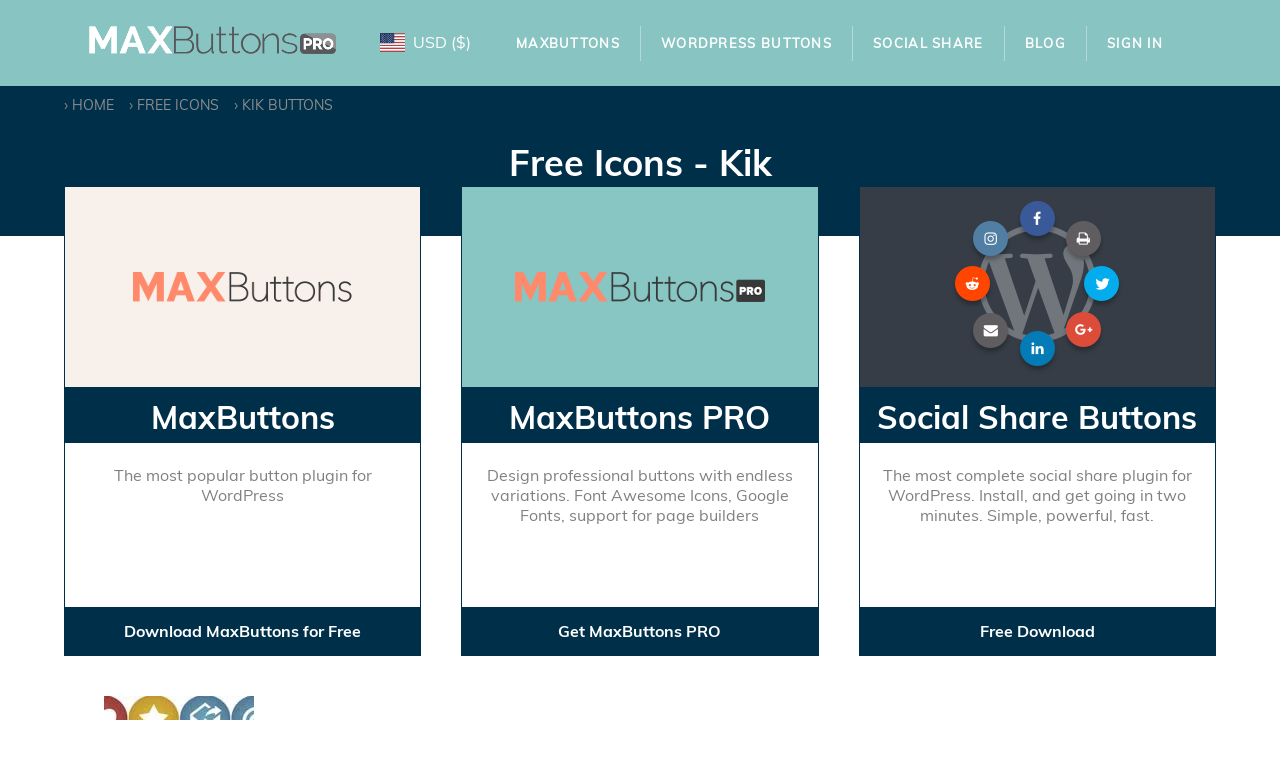

--- FILE ---
content_type: text/html; charset=UTF-8
request_url: https://maxbuttons.com/free-icons-tag/kik/
body_size: 18939
content:
<!DOCTYPE html><html lang="en-US"><head><meta charset="UTF-8"><meta name="viewport" content="width=device-width, initial-scale=1.0, viewport-fit=cover"/><meta name='robots' content='index, follow, max-image-preview:large, max-snippet:-1, max-video-preview:-1'/><link rel="preload" href="https://maxbuttons.com/wp-content/themes/blockfire/assets/fonts/Muli-Regular.ttf" as="font" type="font/ttf" crossorigin><link rel="stylesheet" media="print" onload="this.onload=null;this.media='all';" id="ao_optimized_gfonts" href="https://fonts.googleapis.com/css?family=Quicksand:100,100italic,200,200italic,300,300italic,400,400italic,500,500italic,600,600italic,700,700italic,800,800italic,900,900italic%7CMuli:400&amp;display=swap"><link media="all" href="https://cdn.maxbuttons.com/wp-content/cache/autoptimize/css/autoptimize_a4459fa64ccd9438f001e1698751750d.css" rel="stylesheet"><title>Kik | MaxButtons Pro</title><meta name="description" content="Find more all about Kik on MaxButtons.com!"/><link rel="canonical" href="https://maxbuttons.com/free-icons-tag/kik/"/><meta property="og:locale" content="en_US"/><meta property="og:type" content="article"/><meta property="og:title" content="Kik | MaxButtons Pro"/><meta property="og:description" content="Find more all about Kik on MaxButtons.com!"/><meta property="og:url" content="https://maxbuttons.com/free-icons-tag/kik/"/><meta property="og:site_name" content="MaxButtons Pro"/><meta property="og:image" content="https://maxbuttons.com/wp-content/uploads/2022/05/maxbuttons_logo.png"/><meta property="og:image:width" content="252"/><meta property="og:image:height" content="34"/><meta property="og:image:type" content="image/png"/><meta name="twitter:card" content="summary_large_image"/><meta name="twitter:site" content="@maxfoundry"/> <script type="application/ld+json" class="yoast-schema-graph">{"@context":"https://schema.org","@graph":[{"@type":"CollectionPage","@id":"https://maxbuttons.com/free-icons-tag/kik/","url":"https://maxbuttons.com/free-icons-tag/kik/","name":"Kik | MaxButtons Pro","isPartOf":{"@id":"https://maxbuttons.com/#website"},"primaryImageOfPage":{"@id":"https://maxbuttons.com/free-icons-tag/kik/#primaryimage"},"image":{"@id":"https://maxbuttons.com/free-icons-tag/kik/#primaryimage"},"thumbnailUrl":"https://maxbuttons.com/wp-content/uploads/2013/07/90-Flat-But-Not-Flat-Social-Icons.jpg","description":"Find more all about Kik on MaxButtons.com!","breadcrumb":{"@id":"https://maxbuttons.com/free-icons-tag/kik/#breadcrumb"},"inLanguage":"en-US"},{"@type":"ImageObject","inLanguage":"en-US","@id":"https://maxbuttons.com/free-icons-tag/kik/#primaryimage","url":"https://maxbuttons.com/wp-content/uploads/2013/07/90-Flat-But-Not-Flat-Social-Icons.jpg","contentUrl":"https://maxbuttons.com/wp-content/uploads/2013/07/90-Flat-But-Not-Flat-Social-Icons.jpg","width":200,"height":150},{"@type":"BreadcrumbList","@id":"https://maxbuttons.com/free-icons-tag/kik/#breadcrumb","itemListElement":[{"@type":"ListItem","position":1,"name":"Home","item":"https://maxbuttons.com/"},{"@type":"ListItem","position":2,"name":"Free Icons","item":"https://maxbuttons.com/free-icon-set/"},{"@type":"ListItem","position":3,"name":"Kik"}]},{"@type":"WebSite","@id":"https://maxbuttons.com/#website","url":"https://maxbuttons.com/","name":"MaxButtons Pro","description":"WordPress Button Generator","publisher":{"@id":"https://maxbuttons.com/#organization"},"potentialAction":[{"@type":"SearchAction","target":{"@type":"EntryPoint","urlTemplate":"https://maxbuttons.com/?s={search_term_string}"},"query-input":{"@type":"PropertyValueSpecification","valueRequired":true,"valueName":"search_term_string"}}],"inLanguage":"en-US"},{"@type":"Organization","@id":"https://maxbuttons.com/#organization","name":"MaxButtons","url":"https://maxbuttons.com/","logo":{"@type":"ImageObject","inLanguage":"en-US","@id":"https://maxbuttons.com/#/schema/logo/image/","url":"https://maxbuttons.com/wp-content/uploads/2022/05/maxbuttons_logo.png","contentUrl":"https://maxbuttons.com/wp-content/uploads/2022/05/maxbuttons_logo.png","width":252,"height":34,"caption":"MaxButtons"},"image":{"@id":"https://maxbuttons.com/#/schema/logo/image/"},"sameAs":["https://www.facebook.com/maxfoundry/","https://x.com/maxfoundry"]}]}</script> <link href='https://www.google-analytics.com' rel='preconnect'/><link href='https://fonts.googleapis.com' rel='preconnect'/><link href='https://js.stripe.com' rel='preconnect'/><link href='https://www.googletagmanager.com' rel='preconnect'/><link href='https://fonts.gstatic.com' crossorigin='anonymous' rel='preconnect'/><link rel="alternate" type="application/rss+xml" title="MaxButtons Pro &raquo; Feed" href="https://maxbuttons.com/feed/"/><link rel="alternate" type="application/rss+xml" title="MaxButtons Pro &raquo; Kik Tags Feed" href="https://maxbuttons.com/free-icons-tag/kik/feed/"/><link rel='stylesheet' id='elementor-frontend-css' href='https://cdn.maxbuttons.com/wp-content/uploads/elementor/css/custom-frontend.min.css?ver=1768398160' type='text/css' media='all'/><link rel='stylesheet' id='widget-nav-menu-css' href='https://cdn.maxbuttons.com/wp-content/uploads/elementor/css/custom-pro-widget-nav-menu.min.css?ver=1768398160' type='text/css' media='all'/><link rel='stylesheet' id='e-apple-webkit-css' href='https://cdn.maxbuttons.com/wp-content/uploads/elementor/css/custom-apple-webkit.min.css?ver=1768398160' type='text/css' media='all'/><link rel='stylesheet' id='elementor-post-124750-css' href='https://cdn.maxbuttons.com/wp-content/cache/autoptimize/css/autoptimize_single_84f3f1ac70f2da6697093de5deb2a688.css?ver=1768398160' type='text/css' media='all'/><link rel='stylesheet' id='elementor-post-124756-css' href='https://cdn.maxbuttons.com/wp-content/cache/autoptimize/css/autoptimize_single_094e54eff6ec815284a293fc1586046e.css?ver=1768398160' type='text/css' media='all'/><link rel='stylesheet' id='elementor-post-124764-css' href='https://cdn.maxbuttons.com/wp-content/cache/autoptimize/css/autoptimize_single_a4b4227e3b5713293953ba95d3b73889.css?ver=1768398160' type='text/css' media='all'/> <script type="text/javascript" src="https://cdn.maxbuttons.com/wp-includes/js/jquery/jquery.min.js?ver=3.7.1" id="jquery-core-js"></script> <link rel="https://api.w.org/" href="https://maxbuttons.com/wp-json/"/><link rel="EditURI" type="application/rsd+xml" title="RSD" href="https://maxbuttons.com/xmlrpc.php?rsd"/><meta name="generator" content="Easy Digital Downloads v3.6.2"/><meta name="generator" content="Elementor 3.32.5; features: e_font_icon_svg, additional_custom_breakpoints; settings: css_print_method-external, google_font-enabled, font_display-swap">  <script></script> <link rel="icon" href="https://maxbuttons.com/wp-content/uploads/2022/05/xMB-favicon.png.pagespeed.ic.MRp9egZ6L4.webp" sizes="32x32"/><link rel="icon" href="https://maxbuttons.com/wp-content/uploads/2022/05/xMB-favicon.png.pagespeed.ic.MRp9egZ6L4.webp" sizes="192x192"/><link rel="apple-touch-icon" href="https://maxbuttons.com/wp-content/uploads/2022/05/xMB-favicon.png.pagespeed.ic.MRp9egZ6L4.webp"/><meta name="msapplication-TileImage" content="https://maxbuttons.com/wp-content/uploads/2022/05/MB-favicon.png"/></head><body class="archive tax-free_icons_tag term-kik term-1107 wp-custom-logo wp-theme-blockfire edd-js-none elementor-default elementor-kit-124750"> <script type="text/javascript" id="bbp-swap-no-js-body-class">document.body.className=document.body.className.replace('bbp-no-js','bbp-js');</script> <script>(function(){var c=document.body.classList;c.remove('edd-js-none');c.add('edd-js');})();</script> <div data-elementor-type="header" data-elementor-id="124756" class="elementor elementor-124756 elementor-location-header" data-elementor-post-type="elementor_library"><div class="elementor-element elementor-element-bb4f318 e-flex e-con-boxed e-con e-parent" data-id="bb4f318" data-element_type="container" data-settings="{&quot;background_background&quot;:&quot;classic&quot;}"><div class="e-con-inner"><div class="elementor-element elementor-element-0a38a81 e-con-full e-flex e-con e-parent" data-id="0a38a81" data-element_type="container"><div class="elementor-element elementor-element-66adec63 elementor-widget elementor-widget-theme-site-logo elementor-widget-image" data-id="66adec63" data-element_type="widget" data-widget_type="theme-site-logo.default"><div class="elementor-widget-container"> <a href="https://maxbuttons.com"> <noscript><img src="[data-uri]" class="attachment-full size-full wp-image-124783" alt="MAXButtons Logo"/></noscript><img src='data:image/svg+xml,%3Csvg%20xmlns=%22http://www.w3.org/2000/svg%22%20viewBox=%220%200%20250%2043%22%3E%3C/svg%3E' data-src="[data-uri]" class="lazyload attachment-full size-full wp-image-124783" alt="MAXButtons Logo"/> </a></div></div></div><div class="elementor-element elementor-element-8121728 e-con-full e-flex e-con e-parent" data-id="8121728" data-element_type="container"><div class="elementor-element elementor-element-d5aa2d4 elementor-widget elementor-widget-shortcode" data-id="d5aa2d4" data-element_type="widget" data-widget_type="shortcode.default"><div class="elementor-widget-container"><div class="elementor-shortcode"><div class='currency_switcher' style="visibility:none"><div class="currency-option selected option-USD "><a href="/free-icons-tag/kik/?currency=USD" title="Switch to US Dollar"><span><noscript><img src=https://maxbuttons.com/wp-content/plugins/mbsw-currency-switcher/assets/flags/4x3/us.svg width="25" height="25"></noscript><img class="lazyload" src='data:image/svg+xml,%3Csvg%20xmlns=%22http://www.w3.org/2000/svg%22%20viewBox=%220%200%2025%2025%22%3E%3C/svg%3E' data-src=https://maxbuttons.com/wp-content/plugins/mbsw-currency-switcher/assets/flags/4x3/us.svg width="25" height="25"></span><span>USD</span><span>(&dollar;)</span></a></div><div class="currency-option  option-EUR "><a href="/free-icons-tag/kik/?currency=EUR" title="Switch to Euro"><span><noscript><img src=https://maxbuttons.com/wp-content/plugins/mbsw-currency-switcher/assets/flags/4x3/eu.svg width="25" height="25"></noscript><img class="lazyload" src='data:image/svg+xml,%3Csvg%20xmlns=%22http://www.w3.org/2000/svg%22%20viewBox=%220%200%2025%2025%22%3E%3C/svg%3E' data-src=https://maxbuttons.com/wp-content/plugins/mbsw-currency-switcher/assets/flags/4x3/eu.svg width="25" height="25"></span><span>EUR</span><span>(&euro;)</span></a></div><div class="currency-option  option-GBP "><a href="/free-icons-tag/kik/?currency=GBP" title="Switch to British Pound"><span><noscript><img loading="lazy" src=https://maxbuttons.com/wp-content/plugins/mbsw-currency-switcher/assets/flags/4x3/gb.svg width="25" height="25"></noscript><img class="lazyload" loading="lazy" src='data:image/svg+xml,%3Csvg%20xmlns=%22http://www.w3.org/2000/svg%22%20viewBox=%220%200%2025%2025%22%3E%3C/svg%3E' data-src=https://maxbuttons.com/wp-content/plugins/mbsw-currency-switcher/assets/flags/4x3/gb.svg width="25" height="25"></span><span>GBP</span><span>(&pound;)</span></a></div></div></div></div></div></div><div class="elementor-element elementor-element-ce46aaf e-con-full e-flex e-con e-parent" data-id="ce46aaf" data-element_type="container"><div class="elementor-element elementor-element-754f1c61 elementor-nav-menu__align-center elementor-nav-menu--dropdown-mobile elementor-nav-menu--stretch elementor-nav-menu__text-align-aside elementor-nav-menu--toggle elementor-nav-menu--burger elementor-widget elementor-widget-nav-menu" data-id="754f1c61" data-element_type="widget" data-settings="{&quot;full_width&quot;:&quot;stretch&quot;,&quot;layout&quot;:&quot;horizontal&quot;,&quot;submenu_icon&quot;:{&quot;value&quot;:&quot;&lt;svg class=\&quot;e-font-icon-svg e-fas-caret-down\&quot; viewBox=\&quot;0 0 320 512\&quot; xmlns=\&quot;http:\/\/www.w3.org\/2000\/svg\&quot;&gt;&lt;path d=\&quot;M31.3 192h257.3c17.8 0 26.7 21.5 14.1 34.1L174.1 354.8c-7.8 7.8-20.5 7.8-28.3 0L17.2 226.1C4.6 213.5 13.5 192 31.3 192z\&quot;&gt;&lt;\/path&gt;&lt;\/svg&gt;&quot;,&quot;library&quot;:&quot;fa-solid&quot;},&quot;toggle&quot;:&quot;burger&quot;}" data-widget_type="nav-menu.default"><div class="elementor-widget-container"><nav aria-label="Menu" class="elementor-nav-menu--main elementor-nav-menu__container elementor-nav-menu--layout-horizontal e--pointer-text e--animation-grow"><ul id="menu-1-754f1c61" class="elementor-nav-menu"><li class="menu-item menu-item-type-post_type menu-item-object-page menu-item-80250"><a href="https://maxbuttons.com/maxbuttons/" class="elementor-item">MaxButtons</a></li><li class="menu-item menu-item-type-custom menu-item-object-custom menu-item-90758"><a href="/downloads" class="elementor-item">WordPress Buttons</a></li><li class="menu-item menu-item-type-post_type menu-item-object-page menu-item-113798"><a href="https://maxbuttons.com/wordpress-share-buttons/" class="elementor-item">Social Share</a></li><li class="menu-item menu-item-type-post_type menu-item-object-page current_page_parent menu-item-80252"><a href="https://maxbuttons.com/blog/" class="elementor-item">Blog</a></li><li class="menu-item menu-item-type-custom menu-item-object-custom menu-item-125073"><a href="/my-account/" class="elementor-item">Sign In</a></li></ul></nav><div class="elementor-menu-toggle" role="button" tabindex="0" aria-label="Menu Toggle" aria-expanded="false"> <svg aria-hidden="true" role="presentation" class="elementor-menu-toggle__icon--open e-font-icon-svg e-eicon-menu-bar" viewBox="0 0 1000 1000" xmlns="http://www.w3.org/2000/svg"><path d="M104 333H896C929 333 958 304 958 271S929 208 896 208H104C71 208 42 237 42 271S71 333 104 333ZM104 583H896C929 583 958 554 958 521S929 458 896 458H104C71 458 42 487 42 521S71 583 104 583ZM104 833H896C929 833 958 804 958 771S929 708 896 708H104C71 708 42 737 42 771S71 833 104 833Z"></path></svg><svg aria-hidden="true" role="presentation" class="elementor-menu-toggle__icon--close e-font-icon-svg e-eicon-close" viewBox="0 0 1000 1000" xmlns="http://www.w3.org/2000/svg"><path d="M742 167L500 408 258 167C246 154 233 150 217 150 196 150 179 158 167 167 154 179 150 196 150 212 150 229 154 242 171 254L408 500 167 742C138 771 138 800 167 829 196 858 225 858 254 829L496 587 738 829C750 842 767 846 783 846 800 846 817 842 829 829 842 817 846 804 846 783 846 767 842 750 829 737L588 500 833 258C863 229 863 200 833 171 804 137 775 137 742 167Z"></path></svg></div><nav class="elementor-nav-menu--dropdown elementor-nav-menu__container" aria-hidden="true"><ul id="menu-2-754f1c61" class="elementor-nav-menu"><li class="menu-item menu-item-type-post_type menu-item-object-page menu-item-80250"><a href="https://maxbuttons.com/maxbuttons/" class="elementor-item" tabindex="-1">MaxButtons</a></li><li class="menu-item menu-item-type-custom menu-item-object-custom menu-item-90758"><a href="/downloads" class="elementor-item" tabindex="-1">WordPress Buttons</a></li><li class="menu-item menu-item-type-post_type menu-item-object-page menu-item-113798"><a href="https://maxbuttons.com/wordpress-share-buttons/" class="elementor-item" tabindex="-1">Social Share</a></li><li class="menu-item menu-item-type-post_type menu-item-object-page current_page_parent menu-item-80252"><a href="https://maxbuttons.com/blog/" class="elementor-item" tabindex="-1">Blog</a></li><li class="menu-item menu-item-type-custom menu-item-object-custom menu-item-125073"><a href="/my-account/" class="elementor-item" tabindex="-1">Sign In</a></li></ul></nav></div></div></div></div></div></div><main id="main" class="main archive free-icons" role="main"><header class='bg-blue'><div class='container wide'><ol class="breadcrumbs" itemscope itemtype="http://schema.org/BreadcrumbList"><li itemprop="itemListElement" itemscope itemtype="http://schema.org/ListItem"><a href="/" itemprop="item"><span itemprop="name">Home</span></a><meta itemprop="position" content="1"/></li><li itemprop="itemListElement" itemscope itemtype="http://schema.org/ListItem"><a href="https://maxbuttons.com/free-icon-set/" itemprop="item"><span itemprop="name">Free Icons</span></a><meta itemprop="position" content="2"/></li><li itemprop="itemListElement" itemscope itemtype="http://schema.org/ListItem"><a href="https://maxbuttons.com/free-icons-tag/kik/" itemprop="item"><span itemprop="name">Kik Buttons </span></a><meta itemprop="position" content="3"/></li></ol><h1> Free Icons - Kik</h1></div></header><section class='featured'><div class='container wide flex-row'><div class="product highlight"> <a href='/maxbuttons'><div class='image bg-cream'> <noscript><img src="[data-uri]" alt="MaxButtons PRO Logo"></noscript><img class="lazyload" src='data:image/svg+xml,%3Csvg%20xmlns=%22http://www.w3.org/2000/svg%22%20viewBox=%220%200%20210%20140%22%3E%3C/svg%3E' data-src="[data-uri]" alt="MaxButtons PRO Logo"></div><h2 class="title">MaxButtons</h2><p>The most popular button plugin for WordPress</p><div class='download'>Download MaxButtons for Free</div> </a></div><div class="product highlight product"> <a href='/pricing'><div class='image bg-cyan'> <noscript><img src="[data-uri]" alt="MaxButtons PRO Logo"></noscript><img class="lazyload" src='data:image/svg+xml,%3Csvg%20xmlns=%22http://www.w3.org/2000/svg%22%20viewBox=%220%200%20210%20140%22%3E%3C/svg%3E' data-src="[data-uri]" alt="MaxButtons PRO Logo"></div><h2 class="title">MaxButtons PRO</h2><p>Design professional buttons with endless variations. Font Awesome Icons, Google Fonts, support for page builders</p><div class='download'>Get MaxButtons PRO</div> </a></div><div class="product highlight product"> <a href='/wordpress-share-buttons '><div class='image bg-gray'> <noscript><img src="https://maxbuttons.com/wp-content/themes/blockfire/images/share-buttons/xwp_social_circle.png.pagespeed.ic.KhgKvD8EPu.webp"></noscript><img class="lazyload" src='data:image/svg+xml,%3Csvg%20xmlns=%22http://www.w3.org/2000/svg%22%20viewBox=%220%200%20210%20140%22%3E%3C/svg%3E' data-src="https://maxbuttons.com/wp-content/themes/blockfire/images/share-buttons/xwp_social_circle.png.pagespeed.ic.KhgKvD8EPu.webp"></div><h2 class="title">Social Share Buttons</h2><p>The most complete social share plugin for WordPress. Install, and get going in two minutes. Simple, powerful, fast.</p><div class='download'>Free Download</div> </a></div></div></section><section class='icons-list'><div class='container wide flex-row '><div class="list-icon icon-11701"><div class='item'> <a href='https://maxbuttons.com/free-icon-set/free-icons-90-flat-but-not-flat-social-icons/' itemprop="url"><div class='image'> <noscript><img src="https://maxbuttons.com/wp-content/uploads/2013/07/x90-Flat-But-Not-Flat-Social-Icons-150x150.jpg.pagespeed.ic.s0m8_IZYQf.webp" alt="Free Icons: 90 Flat But Not Flat Social Icons "/></noscript><img class="lazyload" src='data:image/svg+xml,%3Csvg%20xmlns=%22http://www.w3.org/2000/svg%22%20viewBox=%220%200%20210%20140%22%3E%3C/svg%3E' data-src="https://maxbuttons.com/wp-content/uploads/2013/07/x90-Flat-But-Not-Flat-Social-Icons-150x150.jpg.pagespeed.ic.s0m8_IZYQf.webp" alt="Free Icons: 90 Flat But Not Flat Social Icons "/></div><h3 class="title">Free Icons: 90 Flat But Not Flat Social Icons</h3> </a></div></div></div></section><section class='navigation container wide' role='navigation'></section></main><section class="shopband maxbuttons bg-blue "><div class='container'><h4>WordPress Buttons made simple</h4><h2>Try MaxButtons</h2><p><span> Create custom CSS3 WordPress Buttons for any post or page with this <strong>free</strong> easy to use plugin. Join over 100,000 active users and start building own buttons today!</span></p> <span class='mb-center maxbutton-63-center'><span class='maxbutton-63-container mb-container'><a class="maxbutton-63 maxbutton maxbutton-download-now-sharepage" href="/maxbuttons/" data-maxbuttoncounter="{&quot;button_id&quot;:&quot;63&quot;,&quot;url&quot;:&quot;\/maxbuttons\/&quot;,&quot;check&quot;:&quot;hPiQsdJJ&quot;}" data-maxbuttonpage="{&quot;id&quot;:11701,&quot;type&quot;:&quot;free_icons&quot;}" data-mbga="{&quot;cat&quot;:&quot;Frontpage button&quot;,&quot;action&quot;:&quot;add-to-cart&quot;,&quot;label&quot;:&quot;Get it now large&quot;,&quot;value&quot;:0,&quot;noninteraction&quot;:&quot;false&quot;}"><span class='mb-text'>Free Download</span></a></span></span></div></section><footer data-elementor-type="footer" data-elementor-id="124764" class="elementor elementor-124764 elementor-location-footer" data-elementor-post-type="elementor_library"><div class="elementor-element elementor-element-7ede9f6d e-flex e-con-boxed e-con e-parent" data-id="7ede9f6d" data-element_type="container"><div class="e-con-inner"><div class="elementor-element elementor-element-c93741d elementor-widget elementor-widget-heading" data-id="c93741d" data-element_type="widget" data-widget_type="heading.default"><div class="elementor-widget-container"><h2 class="elementor-heading-title elementor-size-default">Get MaxButtons Pro Now!</h2></div></div><div class="elementor-element elementor-element-1d99f3f elementor-align-center elementor-widget elementor-widget-button" data-id="1d99f3f" data-element_type="widget" data-widget_type="button.default"><div class="elementor-widget-container"><div class="elementor-button-wrapper"> <a class="elementor-button elementor-button-link elementor-size-xl" href="https://maxbuttons.com/checkout/?edd_action=add_to_cart&#038;download_id=24035&#038;edd_options%5Bprice_id%5D=1"> <span class="elementor-button-content-wrapper"> <span class="elementor-button-text">GET IT NOW</span> </span> </a></div></div></div></div></div><div class="elementor-element elementor-element-62989c8b e-flex e-con-boxed e-con e-parent" data-id="62989c8b" data-element_type="container" data-settings="{&quot;background_background&quot;:&quot;classic&quot;}"><div class="e-con-inner"><div class="elementor-element elementor-element-1b99f000 e-con-full e-flex e-con e-parent" data-id="1b99f000" data-element_type="container"><div class="elementor-element elementor-element-7108581e elementor-widget elementor-widget-heading" data-id="7108581e" data-element_type="widget" data-widget_type="heading.default"><div class="elementor-widget-container"><h2 class="elementor-heading-title elementor-size-default">Still Have Questions?</h2></div></div><div class="elementor-element elementor-element-6ced10aa elementor-widget elementor-widget-heading" data-id="6ced10aa" data-element_type="widget" data-widget_type="heading.default"><div class="elementor-widget-container"><h4 class="elementor-heading-title elementor-size-default">Get ready to build your own buttons with MaxButtons Pro - the ultimate button generator</h4></div></div></div><div class="elementor-element elementor-element-756a2f39 e-con-full e-flex e-con e-parent" data-id="756a2f39" data-element_type="container"><div class="elementor-element elementor-element-6f7b2070 elementor-align-center elementor-widget elementor-widget-button" data-id="6f7b2070" data-element_type="widget" data-widget_type="button.default"><div class="elementor-widget-container"><div class="elementor-button-wrapper"> <a class="elementor-button elementor-button-link elementor-size-xl" href="https://maxbuttons.com/pricing/"> <span class="elementor-button-content-wrapper"> <span class="elementor-button-text">TELL ME MORE</span> </span> </a></div></div></div></div></div></div><div class="elementor-element elementor-element-5efe43a1 e-flex e-con-boxed e-con e-parent" data-id="5efe43a1" data-element_type="container" data-settings="{&quot;background_background&quot;:&quot;classic&quot;}"><div class="e-con-inner"><div class="elementor-element elementor-element-3be98228 e-con-full e-flex e-con e-parent" data-id="3be98228" data-element_type="container"><div class="elementor-element elementor-element-4187edf elementor-widget elementor-widget-heading" data-id="4187edf" data-element_type="widget" data-widget_type="heading.default"><div class="elementor-widget-container"><h2 class="elementor-heading-title elementor-size-default">Website</h2></div></div><div class="elementor-element elementor-element-c651c0a elementor-nav-menu__align-start elementor-nav-menu--dropdown-none elementor-widget elementor-widget-nav-menu" data-id="c651c0a" data-element_type="widget" data-settings="{&quot;layout&quot;:&quot;vertical&quot;,&quot;submenu_icon&quot;:{&quot;value&quot;:&quot;&lt;svg class=\&quot;e-font-icon-svg e-fas-caret-down\&quot; viewBox=\&quot;0 0 320 512\&quot; xmlns=\&quot;http:\/\/www.w3.org\/2000\/svg\&quot;&gt;&lt;path d=\&quot;M31.3 192h257.3c17.8 0 26.7 21.5 14.1 34.1L174.1 354.8c-7.8 7.8-20.5 7.8-28.3 0L17.2 226.1C4.6 213.5 13.5 192 31.3 192z\&quot;&gt;&lt;\/path&gt;&lt;\/svg&gt;&quot;,&quot;library&quot;:&quot;fa-solid&quot;}}" data-widget_type="nav-menu.default"><div class="elementor-widget-container"><nav aria-label="Menu" class="elementor-nav-menu--main elementor-nav-menu__container elementor-nav-menu--layout-vertical e--pointer-none"><ul id="menu-1-c651c0a" class="elementor-nav-menu sm-vertical"><li class="menu-item menu-item-type-post_type menu-item-object-page menu-item-7367"><a href="https://maxbuttons.com/pricing/" class="elementor-item">Pricing</a></li><li class="needs-support menu-item menu-item-type-custom menu-item-object-custom menu-item-11124"><a rel="nofollow" href="/forums" class="elementor-item">Support Forums</a></li><li class="menu-item menu-item-type-post_type menu-item-object-page menu-item-125083"><a href="https://maxbuttons.com/documentation/" class="elementor-item">Documentation</a></li><li class="menu-item menu-item-type-post_type menu-item-object-page menu-item-11121"><a href="https://maxbuttons.com/tour/" class="elementor-item">Tour</a></li><li class="menu-item menu-item-type-post_type menu-item-object-page current_page_parent menu-item-11850"><a href="https://maxbuttons.com/blog/" class="elementor-item">Blog</a></li><li class="menu-item menu-item-type-post_type menu-item-object-page menu-item-11142"><a href="https://maxbuttons.com/privacy-policy/" class="elementor-item">Privacy Policy</a></li><li class="menu-item menu-item-type-post_type menu-item-object-page menu-item-11143"><a href="https://maxbuttons.com/terms-conditions/" class="elementor-item">Terms and Conditions</a></li><li class="menu-item menu-item-type-post_type menu-item-object-page menu-item-11888"><a href="https://maxbuttons.com/contact/" class="elementor-item">Contact</a></li></ul></nav><nav class="elementor-nav-menu--dropdown elementor-nav-menu__container" aria-hidden="true"><ul id="menu-2-c651c0a" class="elementor-nav-menu sm-vertical"><li class="menu-item menu-item-type-post_type menu-item-object-page menu-item-7367"><a href="https://maxbuttons.com/pricing/" class="elementor-item" tabindex="-1">Pricing</a></li><li class="needs-support menu-item menu-item-type-custom menu-item-object-custom menu-item-11124"><a rel="nofollow" href="/forums" class="elementor-item" tabindex="-1">Support Forums</a></li><li class="menu-item menu-item-type-post_type menu-item-object-page menu-item-125083"><a href="https://maxbuttons.com/documentation/" class="elementor-item" tabindex="-1">Documentation</a></li><li class="menu-item menu-item-type-post_type menu-item-object-page menu-item-11121"><a href="https://maxbuttons.com/tour/" class="elementor-item" tabindex="-1">Tour</a></li><li class="menu-item menu-item-type-post_type menu-item-object-page current_page_parent menu-item-11850"><a href="https://maxbuttons.com/blog/" class="elementor-item" tabindex="-1">Blog</a></li><li class="menu-item menu-item-type-post_type menu-item-object-page menu-item-11142"><a href="https://maxbuttons.com/privacy-policy/" class="elementor-item" tabindex="-1">Privacy Policy</a></li><li class="menu-item menu-item-type-post_type menu-item-object-page menu-item-11143"><a href="https://maxbuttons.com/terms-conditions/" class="elementor-item" tabindex="-1">Terms and Conditions</a></li><li class="menu-item menu-item-type-post_type menu-item-object-page menu-item-11888"><a href="https://maxbuttons.com/contact/" class="elementor-item" tabindex="-1">Contact</a></li></ul></nav></div></div></div><div class="elementor-element elementor-element-d362c60 e-con-full e-flex e-con e-parent" data-id="d362c60" data-element_type="container"><div class="elementor-element elementor-element-5cab7a19 elementor-widget elementor-widget-heading" data-id="5cab7a19" data-element_type="widget" data-widget_type="heading.default"><div class="elementor-widget-container"><h2 class="elementor-heading-title elementor-size-default">More</h2></div></div><div class="elementor-element elementor-element-4795126c elementor-nav-menu__align-start elementor-nav-menu--dropdown-none elementor-widget elementor-widget-nav-menu" data-id="4795126c" data-element_type="widget" data-settings="{&quot;layout&quot;:&quot;vertical&quot;,&quot;submenu_icon&quot;:{&quot;value&quot;:&quot;&lt;svg class=\&quot;e-font-icon-svg e-fas-caret-down\&quot; viewBox=\&quot;0 0 320 512\&quot; xmlns=\&quot;http:\/\/www.w3.org\/2000\/svg\&quot;&gt;&lt;path d=\&quot;M31.3 192h257.3c17.8 0 26.7 21.5 14.1 34.1L174.1 354.8c-7.8 7.8-20.5 7.8-28.3 0L17.2 226.1C4.6 213.5 13.5 192 31.3 192z\&quot;&gt;&lt;\/path&gt;&lt;\/svg&gt;&quot;,&quot;library&quot;:&quot;fa-solid&quot;}}" data-widget_type="nav-menu.default"><div class="elementor-widget-container"><nav aria-label="Menu" class="elementor-nav-menu--main elementor-nav-menu__container elementor-nav-menu--layout-vertical e--pointer-none"><ul id="menu-1-4795126c" class="elementor-nav-menu sm-vertical"><li class="menu-item menu-item-type-post_type menu-item-object-page menu-item-81996"><a href="https://maxbuttons.com/wordpress-share-buttons/" class="elementor-item">WordPress Social Share Buttons</a></li><li class="menu-item menu-item-type-custom menu-item-object-custom menu-item-10888"><a target="_blank" href="http://www.maxgalleria.com" class="elementor-item">WordPress Gallery Plugin</a></li><li class="menu-item menu-item-type-custom menu-item-object-custom menu-item-11144"><a target="_blank" href="http://www.maxfoundry.com" class="elementor-item">Max Foundry</a></li><li class="menu-item menu-item-type-post_type menu-item-object-page menu-item-23162"><a href="https://maxbuttons.com/button-generator/" class="elementor-item">Button Generator</a></li></ul></nav><nav class="elementor-nav-menu--dropdown elementor-nav-menu__container" aria-hidden="true"><ul id="menu-2-4795126c" class="elementor-nav-menu sm-vertical"><li class="menu-item menu-item-type-post_type menu-item-object-page menu-item-81996"><a href="https://maxbuttons.com/wordpress-share-buttons/" class="elementor-item" tabindex="-1">WordPress Social Share Buttons</a></li><li class="menu-item menu-item-type-custom menu-item-object-custom menu-item-10888"><a target="_blank" href="http://www.maxgalleria.com" class="elementor-item" tabindex="-1">WordPress Gallery Plugin</a></li><li class="menu-item menu-item-type-custom menu-item-object-custom menu-item-11144"><a target="_blank" href="http://www.maxfoundry.com" class="elementor-item" tabindex="-1">Max Foundry</a></li><li class="menu-item menu-item-type-post_type menu-item-object-page menu-item-23162"><a href="https://maxbuttons.com/button-generator/" class="elementor-item" tabindex="-1">Button Generator</a></li></ul></nav></div></div></div><div class="elementor-element elementor-element-3bcaff11 e-con-full e-flex e-con e-parent" data-id="3bcaff11" data-element_type="container"><div class="elementor-element elementor-element-31d6961f elementor-widget elementor-widget-heading" data-id="31d6961f" data-element_type="widget" data-widget_type="heading.default"><div class="elementor-widget-container"><h2 class="elementor-heading-title elementor-size-default">Follow Us On</h2></div></div><div class="elementor-element elementor-element-556b5705 e-grid-align-left elementor-shape-rounded elementor-grid-0 elementor-widget elementor-widget-social-icons" data-id="556b5705" data-element_type="widget" data-widget_type="social-icons.default"><div class="elementor-widget-container"><div class="elementor-social-icons-wrapper elementor-grid" role="list"> <span class="elementor-grid-item" role="listitem"> <a class="elementor-icon elementor-social-icon elementor-social-icon-facebook-f elementor-repeater-item-c4356fb" href="https://www.facebook.com/maxfoundry/" target="_blank"> <span class="elementor-screen-only">Facebook-f</span> <svg aria-hidden="true" class="e-font-icon-svg e-fab-facebook-f" viewBox="0 0 320 512" xmlns="http://www.w3.org/2000/svg"><path d="M279.14 288l14.22-92.66h-88.91v-60.13c0-25.35 12.42-50.06 52.24-50.06h40.42V6.26S260.43 0 225.36 0c-73.22 0-121.08 44.38-121.08 124.72v70.62H22.89V288h81.39v224h100.17V288z"></path></svg> </a> </span> <span class="elementor-grid-item" role="listitem"> <a class="elementor-icon elementor-social-icon elementor-social-icon-twitter elementor-repeater-item-bced801" href="http://twitter.com/maxfoundry" target="_blank"> <span class="elementor-screen-only">Twitter</span> <svg aria-hidden="true" class="e-font-icon-svg e-fab-twitter" viewBox="0 0 512 512" xmlns="http://www.w3.org/2000/svg"><path d="M459.37 151.716c.325 4.548.325 9.097.325 13.645 0 138.72-105.583 298.558-298.558 298.558-59.452 0-114.68-17.219-161.137-47.106 8.447.974 16.568 1.299 25.34 1.299 49.055 0 94.213-16.568 130.274-44.832-46.132-.975-84.792-31.188-98.112-72.772 6.498.974 12.995 1.624 19.818 1.624 9.421 0 18.843-1.3 27.614-3.573-48.081-9.747-84.143-51.98-84.143-102.985v-1.299c13.969 7.797 30.214 12.67 47.431 13.319-28.264-18.843-46.781-51.005-46.781-87.391 0-19.492 5.197-37.36 14.294-52.954 51.655 63.675 129.3 105.258 216.365 109.807-1.624-7.797-2.599-15.918-2.599-24.04 0-57.828 46.782-104.934 104.934-104.934 30.213 0 57.502 12.67 76.67 33.137 23.715-4.548 46.456-13.32 66.599-25.34-7.798 24.366-24.366 44.833-46.132 57.827 21.117-2.273 41.584-8.122 60.426-16.243-14.292 20.791-32.161 39.308-52.628 54.253z"></path></svg> </a> </span></div></div></div><div class="elementor-element elementor-element-1f06adef elementor-widget elementor-widget-heading" data-id="1f06adef" data-element_type="widget" data-widget_type="heading.default"><div class="elementor-widget-container"><h2 class="elementor-heading-title elementor-size-default">Copyright © 2010 - 2022</br> Max Foundry, LLC.</br> All Rights Reserved.</h2></div></div><div class="elementor-element elementor-element-167aa401 elementor-widget elementor-widget-image" data-id="167aa401" data-element_type="widget" data-widget_type="image.default"><div class="elementor-widget-container"> <noscript><img loading="lazy" width="219" height="40" src="https://maxbuttons.com/wp-content/uploads/2022/05/xmaxfoundry-logo.png.pagespeed.ic.qFgkXZQ5_M.webp" class="attachment-large size-large wp-image-124760" alt=""/></noscript><img loading="lazy" width="219" height="40" src='data:image/svg+xml,%3Csvg%20xmlns=%22http://www.w3.org/2000/svg%22%20viewBox=%220%200%20219%2040%22%3E%3C/svg%3E' data-src="https://maxbuttons.com/wp-content/uploads/2022/05/xmaxfoundry-logo.png.pagespeed.ic.qFgkXZQ5_M.webp" class="lazyload attachment-large size-large wp-image-124760" alt=""/></div></div></div></div></div></footer> <script type="speculationrules">{"prefetch":[{"source":"document","where":{"and":[{"href_matches":"\/*"},{"not":{"href_matches":["\/wp-*.php","\/wp-admin\/*","\/wp-content\/uploads\/*","\/wp-content\/*","\/wp-content\/plugins\/*","\/wp-content\/themes\/blockfire\/*","\/*\\?(.+)","\/checkout\/*"]}},{"not":{"selector_matches":"a[rel~=\"nofollow\"]"}},{"not":{"selector_matches":".no-prefetch, .no-prefetch a"}}]},"eagerness":"conservative"}]}</script> <script type="text/javascript">var fonts_loaded=["Muli"];</script><!--noptimize--><!--email_off--><style type='text/css'>.mb-center.maxbutton-63-center{display:block;text-align:center}.mb-center.maxbutton-63-center .maxbutton-63-container.mb-container{display:block;margin:0 0 0 0}.mb-center.maxbutton-63-center .maxbutton-63-container.mb-container .maxbutton-63.maxbutton.maxbutton-download-now-sharepage{position:relative;text-decoration:none;display:inline-block;vertical-align:middle;width:246px;height:70px;border:1px solid #fc8c60;border-radius:8px 8px 8px 8px;background-color:#fc8c60;box-shadow:0 8px 1px 0 #f42c06}.mb-center.maxbutton-63-center .maxbutton-63-container.mb-container .maxbutton-63.maxbutton.maxbutton-download-now-sharepage:hover{border-color:#646464;background-color:#646464;box-shadow:0 8px 1px 0 #f42c06}.mb-center.maxbutton-63-center .maxbutton-63-container.mb-container .maxbutton-63.maxbutton.maxbutton-download-now-sharepage .mb-text{color:#fff;font-family:Muli;font-size:24px;text-align:center;font-style:normal;font-weight:bold;line-height:1em;box-sizing:border-box;display:block;background-color:unset;position:relative;padding:24px 0 5px 0;text-shadow:-1px -1px 0 #fc8c60}.mb-center.maxbutton-63-center .maxbutton-63-container.mb-container .maxbutton-63.maxbutton.maxbutton-download-now-sharepage:hover .mb-text{color:#fff;text-shadow:-1px -1px 0 #646464}</style><!--/email_off--><!--/noptimize--> <script type="text/javascript" id="mbsw-currency-js-extra">var mbswUserData=mbsw_user_tag;var mbswBasicCurrencyData=mbsw_basic_tag;var mbswProductCurrencyData=mbsw_product_tag;</script> <script>const lazyloadRunObserver = () => {
					const lazyloadBackgrounds = document.querySelectorAll( `.e-con.e-parent:not(.e-lazyloaded)` );
					const lazyloadBackgroundObserver = new IntersectionObserver( ( entries ) => {
						entries.forEach( ( entry ) => {
							if ( entry.isIntersecting ) {
								let lazyloadBackground = entry.target;
								if( lazyloadBackground ) {
									lazyloadBackground.classList.add( 'e-lazyloaded' );
								}
								lazyloadBackgroundObserver.unobserve( entry.target );
							}
						});
					}, { rootMargin: '200px 0px 200px 0px' } );
					lazyloadBackgrounds.forEach( ( lazyloadBackground ) => {
						lazyloadBackgroundObserver.observe( lazyloadBackground );
					} );
				};
				const events = [
					'DOMContentLoaded',
					'elementor/lazyload/observe',
				];
				events.forEach( ( event ) => {
					document.addEventListener( event, lazyloadRunObserver );
				} );</script> <noscript><style>.lazyload{display:none}</style></noscript><script data-noptimize="1">window.lazySizesConfig=window.lazySizesConfig||{};window.lazySizesConfig.loadMode=1;</script><script async data-noptimize="1" src='https://cdn.maxbuttons.com/wp-content/plugins/autoptimize/classes/external/js/lazysizes.min.js?ao_version=3.1.13'></script> <script type="text/javascript" id="mbpro-js-js-extra">var maxButtonsFront={"ajaxURL":"https:\/\/maxbuttons.com\/wp-admin\/admin-ajax.php","nonce":"e40c8adc1e"};</script> <script type="text/javascript" id="edd-ajax-js-extra">var edd_scripts={"ajaxurl":"https:\/\/maxbuttons.com\/wp-admin\/admin-ajax.php","position_in_cart":"","has_purchase_links":"0","already_in_cart_message":"You have already added this item to your cart","empty_cart_message":"Your cart is empty","loading":"Loading","select_option":"Please select an option","is_checkout":"0","default_gateway":"stripe","redirect_to_checkout":"0","checkout_page":"https:\/\/maxbuttons.com\/checkout\/","permalinks":"1","quantities_enabled":"","taxes_enabled":"0","current_page":"11701"};</script> <script type="text/javascript" id="elementor-frontend-js-before">var elementorFrontendConfig={"environmentMode":{"edit":false,"wpPreview":false,"isScriptDebug":false},"i18n":{"shareOnFacebook":"Share on Facebook","shareOnTwitter":"Share on Twitter","pinIt":"Pin it","download":"Download","downloadImage":"Download image","fullscreen":"Fullscreen","zoom":"Zoom","share":"Share","playVideo":"Play Video","previous":"Previous","next":"Next","close":"Close","a11yCarouselPrevSlideMessage":"Previous slide","a11yCarouselNextSlideMessage":"Next slide","a11yCarouselFirstSlideMessage":"This is the first slide","a11yCarouselLastSlideMessage":"This is the last slide","a11yCarouselPaginationBulletMessage":"Go to slide"},"is_rtl":false,"breakpoints":{"xs":0,"sm":480,"md":768,"lg":1025,"xl":1440,"xxl":1600},"responsive":{"breakpoints":{"mobile":{"label":"Mobile Portrait","value":767,"default_value":767,"direction":"max","is_enabled":true},"mobile_extra":{"label":"Mobile Landscape","value":880,"default_value":880,"direction":"max","is_enabled":false},"tablet":{"label":"Tablet Portrait","value":1024,"default_value":1024,"direction":"max","is_enabled":true},"tablet_extra":{"label":"Tablet Landscape","value":1200,"default_value":1200,"direction":"max","is_enabled":false},"laptop":{"label":"Laptop","value":1366,"default_value":1366,"direction":"max","is_enabled":true},"widescreen":{"label":"Widescreen","value":2400,"default_value":2400,"direction":"min","is_enabled":false}},"hasCustomBreakpoints":true},"version":"3.32.5","is_static":false,"experimentalFeatures":{"e_font_icon_svg":true,"additional_custom_breakpoints":true,"container":true,"theme_builder_v2":true,"nested-elements":true,"home_screen":true,"global_classes_should_enforce_capabilities":true,"e_variables":true,"cloud-library":true,"e_opt_in_v4_page":true,"import-export-customization":true},"urls":{"assets":"https:\/\/maxbuttons.com\/wp-content\/plugins\/elementor\/assets\/","ajaxurl":"https:\/\/maxbuttons.com\/wp-admin\/admin-ajax.php","uploadUrl":"https:\/\/maxbuttons.com\/wp-content\/uploads"},"nonces":{"floatingButtonsClickTracking":"b4b01c3b9c"},"swiperClass":"swiper","settings":{"editorPreferences":[]},"kit":{"active_breakpoints":["viewport_mobile","viewport_tablet","viewport_laptop"],"global_image_lightbox":"yes","lightbox_enable_counter":"yes","lightbox_enable_fullscreen":"yes","lightbox_enable_zoom":"yes","lightbox_enable_share":"yes","lightbox_title_src":"title","lightbox_description_src":"description"},"post":{"id":0,"title":"Kik | MaxButtons Pro","excerpt":""}};</script> <script type="text/javascript" src="https://cdn.maxbuttons.com/wp-includes/js/dist/hooks.min.js?ver=4d63a3d491d11ffd8ac6" id="wp-hooks-js"></script> <script type="text/javascript" src="https://cdn.maxbuttons.com/wp-includes/js/dist/i18n.min.js?ver=5e580eb46a90c2b997e6" id="wp-i18n-js"></script> <script type="text/javascript" id="wp-i18n-js-after">wp.i18n.setLocaleData({'text direction\u0004ltr':['ltr']});</script> <script type="text/javascript" id="elementor-pro-frontend-js-before">var ElementorProFrontendConfig={"ajaxurl":"https:\/\/maxbuttons.com\/wp-admin\/admin-ajax.php","nonce":"f367e46f6f","urls":{"assets":"https:\/\/maxbuttons.com\/wp-content\/plugins\/elementor-pro\/assets\/","rest":"https:\/\/maxbuttons.com\/wp-json\/"},"settings":{"lazy_load_background_images":true},"popup":{"hasPopUps":false},"shareButtonsNetworks":{"facebook":{"title":"Facebook","has_counter":true},"twitter":{"title":"Twitter"},"linkedin":{"title":"LinkedIn","has_counter":true},"pinterest":{"title":"Pinterest","has_counter":true},"reddit":{"title":"Reddit","has_counter":true},"vk":{"title":"VK","has_counter":true},"odnoklassniki":{"title":"OK","has_counter":true},"tumblr":{"title":"Tumblr"},"digg":{"title":"Digg"},"skype":{"title":"Skype"},"stumbleupon":{"title":"StumbleUpon","has_counter":true},"mix":{"title":"Mix"},"telegram":{"title":"Telegram"},"pocket":{"title":"Pocket","has_counter":true},"xing":{"title":"XING","has_counter":true},"whatsapp":{"title":"WhatsApp"},"email":{"title":"Email"},"print":{"title":"Print"},"x-twitter":{"title":"X"},"threads":{"title":"Threads"}},"facebook_sdk":{"lang":"en_US","app_id":""},"lottie":{"defaultAnimationUrl":"https:\/\/maxbuttons.com\/wp-content\/plugins\/elementor-pro\/modules\/lottie\/assets\/animations\/default.json"}};</script> <script defer src="https://cdn.maxbuttons.com/wp-content/cache/autoptimize/js/autoptimize_8fdfd5c382bb6ade137b96e996fd4a9a.js"></script></body></html>